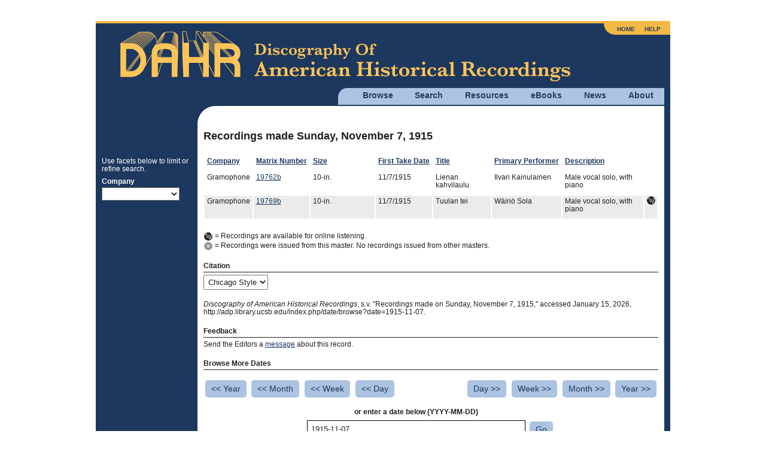

--- FILE ---
content_type: text/html; charset=utf8mb4
request_url: https://adp.library.ucsb.edu/index.php/date/browse?date=1915-11-07
body_size: 3511
content:
<!DOCTYPE html>
<html lang="en">
  <head>
    <!-- Grab Google CDN's jQuery, with a protocol relative URL; fall back to local if offline -->
    <script src="//ajax.googleapis.com/ajax/libs/jquery/2.2.4/jquery.min.js"></script>
    <script>window.jQuery || document.write('<script src="/themes/h5bp/js/vendor/jquery-2.2.4.min.js"><\/script>')</script>
    <script src="https://code.jquery.com/ui/1.14.1/jquery-ui.min.js" integrity="sha256-AlTido85uXPlSyyaZNsjJXeCs07eSv3r43kyCVc8ChI=" crossorigin="anonymous"></script>
         <!-- Google Analytics -->
    <!-- Google tag (gtag.js) -->
    <script async src="https://www.googletagmanager.com/gtag/js?id=G-7PPCBHNQZY"></script>
    <script>
      window.dataLayer = window.dataLayer || [];
      function gtag(){dataLayer.push(arguments);}
      gtag('js', new Date());
      gtag('config', 'G-7PPCBHNQZY');
    </script>
    <!-- End Google Analytics -->
    
    <meta charset="utf-8" />
    <meta name="viewport" content="width=device-width">

                <meta property="og:title" content="Recordings Made on Sunday, November 7, 1915" />
<meta property="og:site_name" content="Discography of American Historical Recordings" />
<link rel="stylesheet" type="text/css" href="/assets/83eee9cb/gridview/styles.css" />
<script type="text/javascript" src="/assets/98d58fd1/jquery.ba-bbq.min.js"></script>
<title>Recordings Made on Sunday, November 7, 1915 - Discography of American Historical Recordings</title>

    <link rel="stylesheet" href="//code.jquery.com/ui/1.14.1/themes/smoothness/jquery-ui.css">
    <link rel="stylesheet" href="/themes/h5bp/css/sections.css?v=1768499065">
    <link rel="stylesheet" href="/themes/h5bp/css/responsive.css?v=1768499065">
    <link rel="stylesheet" href="/themes/h5bp/css/forms.css?v=1768499065">
    <link rel="stylesheet" href="/themes/h5bp/css/navigation.css?v=1768499065">
    <link rel="stylesheet" href="/themes/h5bp/css/typography.css?v=1768499065">
    <link rel="stylesheet" href="/themes/h5bp/css/hamburgers.css?v=1768499065">

    <link rel="shortcut icon" href="/themes/h5bp/favicon.ico" type="image/x-icon" />

    <link rel="apple-touch-icon" href="/themes/h5bp/apple-touch-icon.png">
    <link rel="apple-touch-icon" sizes="72x72" href="/themes/h5bp/apple-touch-icon-72x72.png">
    <link rel="apple-touch-icon" sizes="120x120" href="/themes/h5bp/apple-touch-icon-120x120.png">
    <link rel="apple-touch-icon" sizes="152x152" href="/themes/h5bp/apple-touch-icon-152x152.png">
  </head>

  <body>
    <div id="wrap">
      <header>
        <div class="logo">
          <a href="/index.php"><img src="/themes/h5bp/static/adp-logo.png" alt="Discography of American Historical Recordings" /></a>          <div class="mobile-menu">
            <button class="hamburger hamburger--squeeze" aria-label="Menu" aria-controls="primary-menu" aria-expanded="false" type="button">
              <span class="hamburger-box">
                <span class="hamburger-inner"></span>
              </span>
            </button>
          </div>
        </div>
        <nav role="navigation">
          <ul class="main-nav">
            <li>
              <a href="#">Browse</a>
              <ul class="browse">
                <li><a href="/index.php/matrix/browse">Matrixes</a></li>
                <li><a href="/index.php/objects/browse">Discs</a></li>
                <li><a href="/index.php/mastertalent/browse">Names</a></li>
                <li><a href="/index.php/date/browse">Dates</a></li>
                <li><a href="/index.php/places">Places (Beta)</a></li>
              </ul>
            </li>
            <li>
              <a href="#">Search</a>
              <ul class="search">
                <li><a href="/index.php/basic/search">Basic</a></li>
                <li><a href="/index.php/matrix/search">Titles</a></li>
                <li><a href="/index.php/objects/search">Discs</a></li>
                <li><a href="/index.php/mastertalent/search">Names</a></li>
              </ul>
            </li>
            <li><a href="/index.php/resources">Resources</a></li>
            <li><a href="#">eBooks</a>
              <ul class="discographies">
                <li><a href="/index.php/ebooks">Historical Discographies</a></li>
                <li><a href="/index.php/ebooks/bolig">John Bolig Discographies</a></li>
                <li><a href="/index.php/ebooks/mainspring">Mainspring Press Discographies</a></li>
              </ul>
            </li>
            <li><a href="/index.php/news">News</a></li>
            <li><a href="/index.php/about">About</a></li>
          </ul>
          <ul class="login">
            <li><a href="/index.php">Home</a></li>
            <li><a href="/index.php/help">Help</a></li>
                      </ul>
        </nav>
       </header>

       <section id="main" class="cfx">
       

<div id="content" class="detail">
    <h1>Recordings made Sunday, November 7, 1915</h1>

        
     <div id="yw0" class="grid-view">
<div class="summary"></div>
<table class="adp-list">
<thead>
<tr>
<th id="yw0_c0"><a class="sort-link" href="/index.php/date/browse?date=1915-11-07&amp;Matrix_sort=Company">Company</a></th><th id="yw0_c1"><a class="sort-link" href="/index.php/date/browse?date=1915-11-07&amp;Matrix_sort=MatrixNumber">Matrix Number</a></th><th class="hide-on-mobile" id="yw0_c2"><a class="sort-link" href="/index.php/date/browse?date=1915-11-07&amp;Matrix_sort=MasterSize">Size</a></th><th id="yw0_c3"><a class="sort-link" href="/index.php/date/browse?date=1915-11-07&amp;Matrix_sort=FirstTakeDate">First Take Date</a></th><th id="yw0_c4"><a class="sort-link" href="/index.php/date/browse?date=1915-11-07&amp;Matrix_sort=PrimaryTitle">Title</a></th><th title="The major performer(s) on a recording. Where listed as &amp;quot;Artists vary,&amp;quot; the performers may be different on individual takes of a master." class="glossary" id="yw0_c5"><a class="sort-link" href="/index.php/date/browse?date=1915-11-07&amp;Matrix_sort=MainTalentDisplay">Primary Performer</a></th><th title="The nature of the performance on every set of master recordings. See the &lt;a href=&amp;quot;/index.php/resources/detail/78#Description&amp;quot;&gt;Glossary&lt;/a&gt; for more information.


" class="glossary hide-on-mobile" id="yw0_c6"><a class="sort-link" href="/index.php/date/browse?date=1915-11-07&amp;Matrix_sort=Description">Description</a></th><th id="yw0_c7"><a class="sort-link" href="/index.php/date/browse?date=1915-11-07&amp;Matrix_sort=Audio"></a></th></tr>
</thead>
<tbody>
<tr class="odd public-domain">
<td>Gramophone</td><td><a href="/index.php/matrix/refer/1000000734">19762b</a></td><td width="100" class="hide-on-mobile">10-in.</td><td>11/7/1915</td><td>Lienan kahvilaulu</td><td>Ilvari Kainulainen</td><td class="hide-on-mobile">Male vocal solo, with piano</td><td class="audio-icon">&nbsp;</td></tr>
<tr class="even audio-available public-domain">
<td>Gramophone</td><td><a href="/index.php/matrix/refer/1000000733">19769b</a></td><td width="100" class="hide-on-mobile">10-in.</td><td>11/7/1915</td><td>Tuulan tei</td><td>WÃ¤inÃ¶ Sola</td><td class="hide-on-mobile">Male vocal solo, with piano</td><td class="audio-icon">&nbsp;</td></tr>
</tbody>
</table>
<div class="keys" style="display:none" title="/index.php/date/browse?date=1915-11-07"><span>1000000734</span><span>1000000733</span></div>
</div>     <p><img src="/themes/h5bp/static/audio-available.png"> = Recordings are available for online listening.<br>
    <img src="/themes/h5bp/static/pressedonly.png"> = Recordings were issued from this master. No recordings issued from other masters.</p>
    

     
    <h4>Citation</h4>
    <p>    
        <select class="citation-format"  name="citation-format" id="citation-format">
            <option value="chicago">Chicago Style</option>
            <option value="apa">APA Style</option>
            <option value="mla">MLA Style</option>
        </select>
    </p>
    <p class="citation chicago"><em>Discography of American Historical Recordings</em>, s.v. "Recordings made on Sunday, November 7, 1915," accessed January 15, 2026, http://adp.library.ucsb.edu/index.php/date/browse?date=1915-11-07.</p>
    <p class="citation apa">Recordings made on Sunday, November 7, 1915. (2026). In <em>Discography of American Historical Recordings</em>. Retrieved January 15, 2026, from http://adp.library.ucsb.edu/index.php/date/browse?date=1915-11-07.</p>
    <p class="citation mla">Recordings made on Sunday, November 7, 1915." <em>Discography of American Historical Recordings</em>. UC Santa Barbara Library, 2026. Web. 15 January 2026.</p>  
    
    <h4>Feedback</h4>
    <p>Send the Editors a <a class="blue-link" href="mailto:victor@library.ucsb.edu?subject=http://adp.library.ucsb.edu/index.php/date/browse?date=1915-11-07">message</a> about this record.</p>
    
     <h4>Browse More Dates</h4>
    <div class="grid-browse-dates">
        <div class="column1">
            <a class="submit_button date-browse" href="/index.php/date/browse?date=1914-11-07"><< Year</a>            <a class="submit_button date-browse" href="/index.php/date/browse?date=1915-10-07"><< Month</a>            <a class="submit_button date-browse" href="/index.php/date/browse?date=1915-10-31"><< Week</a>            <a class="submit_button date-browse" href="/index.php/date/browse?date=1915-11-06"><< Day</a>        </div>
        <div class="column2">
            <a class="submit_button date-browse" href="/index.php/date/browse?date=1915-11-08">Day >></a>            <a class="submit_button date-browse" href="/index.php/date/browse?date=1915-11-14">Week >></a>            <a class="submit_button date-browse" href="/index.php/date/browse?date=1915-12-07">Month >></a>            <a class="submit_button date-browse" href="/index.php/date/browse?date=1916-11-07">Year >></a>        </div>
    </div>

    <form action="/index.php/date/form" method="post">    <table class="browse-dates">
                <thead>
            <tr>
                <th>or enter a date below (YYYY-MM-DD)</th>
            </tr>
        </thead>
        <tbody>
            <tr>
                <td>
                    <input type="text" value="1915-11-07" name="date" id="date" />                </td>
                <td>
                    <input class="submit_button" type="submit" name="yt0" value="Go" />
                </td>
            </tr>
        </tbody>
    </table>
    </form>
    <table id="detail-footer">
        <tr><td class="footer-link">&nbsp;</td>
        <td class="share"> 
            <div id="footer-center">
            </div>
        </td>
        <td class="footer-link right">&nbsp;</td>
       </tr>
    </table><!--#detail-footer-->
    <p><a href="#">View Discography Status</a></p>
</div>

<aside class="date-list-aside">
    <p>Use facets below to limit or refine search.</p>
    <form action="/index.php/date/browse?date=1915-11-07" method="post">            <label for="Matrix[Company]">Company</label>        <select onchange="this.form.submit();" name="Matrix[Company]" id="Matrix_Company">
<option value=""></option>
<option value="Gramophone">Gramophone (2)</option>
</select>           </form></aside>
       </section><!-- #main -->

    </div><!-- #wrap -->

    <footer>
      <div class="flex space-between" style="margin-bottom: 1em;">
         <div id="footer-left">
           <img src="/themes/h5bp/static/uclogo-new4.png">
         </div>
         <div id="footer-right">
           <a href="https://www.neh.gov" target="_blank"><img src="/themes/h5bp/static/neh-logo-150x55-2024.png"></a>
         </div>
        </div>
        <div>
         <p>&copy; 2008-2026 Regents of the University of California, All Rights Reserved.</p>
         <p><a href="/index.php">Home</a> | <a href="mailto:victor@library.ucsb.edu?subject=ADP Feedback">Contact Us</a> | <a href="/index.php/resources/detail/155">Terms of Use</a> | <a href="/index.php/resources/detail/154">Accessibility</a></p>
       </div>
    </footer>

    <!-- JavaScript at the bottom for fast page loading -->
    <!-- scripts concatenated and minified via build script -->
    <script defer src="/themes/h5bp/js/plugins.js?v=1768499065"></script>
    <script defer src="/themes/h5bp/js/main.js?v=1768499065"></script>
    <!-- end scripts -->
    <script type="text/javascript" src="/assets/83eee9cb/gridview/jquery.yiigridview.js"></script>
<script type="text/javascript">
/*<![CDATA[*/
jQuery(function($) {
jQuery('#yw0').yiiGridView({'ajaxUpdate':['yw0'],'ajaxVar':'ajax','pagerClass':'pager','loadingClass':'grid-view-loading','filterClass':'filters','tableClass':'adp-list','selectableRows':1,'enableHistory':false,'updateSelector':'{page}, {sort}','filterSelector':'{filter}'});
});
/*]]>*/
</script>
</body>
</html>
